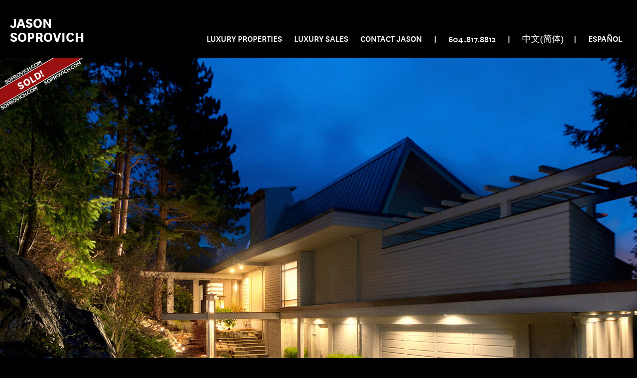

--- FILE ---
content_type: text/html; charset=UTF-8
request_url: https://www.soprovich.com/listings/6008-eagleridge-drive/
body_size: 9807
content:
<!DOCTYPE html>
<html xml:lang="en" lang="en">
<head>
<meta charset="utf-8">
<!--
   __  __    ____   ___  ____  ____   _____     _____ ____ _   _   ____ ___  __  __
 / /__\ \  / ___| / _ \|  _ \|  _ \ / _ \ \   / /_ _/ ___| | | | / ___/ _ \|  \/  |
| |/ __| | \___ \| | | | |_) | |_) | | | \ \ / / | | |   | |_| || |  | | | | |\/| |
| | (__| |  ___) | |_| |  __/|  _ <| |_| |\ V /  | | |___|  _  || |__| |_| | |  | |
| |\___| | |____/ \___/|_|   |_| \_\\___/  \_/  |___\____|_| |_(_)____\___/|_|  |_|
\_\  /_/

Hey there and thanks for looking :) Please note:

(1) The content of this site is (c) SOPROVICH.COM
(2) The coding of this site is (c) 12H.CA

All content and code is protected under copyright law.

Created by 12h.ca

-->
<meta http-equiv="X-UA-Compatible" content="IE=edge">
<meta name="viewport" content="width=device-width, initial-scale=1">
<meta name="Author" content="12h.ca">
<link rel="icon" href="/favicon.ico">
<script async src="https://www.googletagmanager.com/gtag/js?id=G-SXEVJSYQT1"></script>
<script>
  window.dataLayer = window.dataLayer || [];
  function gtag(){dataLayer.push(arguments);}
  gtag('js', new Date());

  gtag('config', 'G-SXEVJSYQT1');
</script>
<link href="/s-1738280069/newstyles.css" rel="stylesheet" /><style>﻿html{background-color:#000}*,*:before,*:after{-webkit-box-sizing:border-box;-moz-box-sizing:border-box;box-sizing:border-box}*{font-family:luxury, Arial, sans-serif}*:lang(zh-CN){font-family:"Microsoft yahei","微软雅黑","Tahoma","Verdana","Arial","sans-serif";letter-spacing:0 !important}body{margin:0;padding:0 0 10px 0;background-color:#000;color:#fff;font-size:16px}a{color:#fff;text-decoration:none}img{margin:0;border:0;padding:0}h1,h2,h3,h4{font-weight:normal;text-transform:uppercase}@font-face{font-family:'luxury';src:url("/s/f/luxury-medium-webfont.eot");src:url("/s/f/luxury-medium-webfont.eot?#iefix") format("embedded-opentype"),url("/s/f/luxury-medium-webfont.woff") format("woff"),url("/s/f/luxury-medium-webfont.ttf") format("truetype"),url("/s/f/luxury-medium-webfont.svg#luxurymedium") format("svg");font-weight:bold;font-style:normal}@font-face{font-family:'luxury';src:url("/s/f/luxury-book-webfont.eot");src:url("/s/f/luxury-book-webfont.eot?#iefix") format("embedded-opentype"),url("/s/f/luxury-book-webfont.woff") format("woff"),url("/s/f/luxury-book-webfont.ttf") format("truetype"),url("/s/f/luxury-book-webfont.svg#luxurybook") format("svg");font-weight:normal;font-style:normal}@font-face{font-family:'lux';src:url("/s/f/lux-book.eot");src:url("/s/f/lux-book.eot?#iefix") format("embedded-opentype"),url("/s/f/lux-book.woff2") format("woff2"),url("/s/f/lux-book.woff") format("woff"),url("/s/f/lux-book.ttf") format("truetype"),url("/s/f/lux-book.svg#luxbook") format("svg");font-weight:normal;font-style:normal}.autotrans-msg{text-align:center;font-weight:bold;background-color:#333;display:block;margin:0 20px 20px 20px;padding:10px;border:6px solid #222;border-radius:4px}.autotrans-msg:lang(zh-CN){font-weight:normal;font-size:20px}#jason-area-map{width:100%;height:364px;position:relative;top:-20px}@media (max-width: 767px){#jason-area-map{display:none}}#jason-area-map *{color:#000000}a.xold{text-decoration:none}a.xold img{float:left;display:block;width:160px;margin-right:10px}#jason-area-map a.xold em{font-style:normal;color:red;font-weight:bold}#jason-area-pam-inner{z-index:1010;position:absolute;top:375px;right:0;background-color:black;padding:3px;border-top-left-radius:12px}.pano{min-width:320px;text-transform:uppercase}body.jd-ie8 .pano{min-width:900px}.pano a,.pano a:link,.pano a:visited,.pano a:active,.pano a:hover{display:block;color:#ffffff;text-decoration:none;overflow:hidden;margin-bottom:5px}.pano a{margin-top:-2px;clear:both}.pano a:hover{text-shadow:0 0 4px #fff}.pano a b{width:100%;display:block;font-size:16px;line-height:18px;margin:0 0 0 1%;position:relative;top:-15px;font-weight:normal;text-align:center}@media (min-width: 480px){.pano a b{letter-spacing:-1px;position:static;top:0;text-align:left;font-size:15px;line-height:21px;overflow:hidden;text-overflow:ellipsis;white-space:nowrap}.pano a b:lang(zh-CN){letter-spacing:0}}@media (min-width: 768px){.pano a b{font-size:18px;font-weight:normal}}@media (min-width: 992px){.pano a b{width:79%;text-align:left;font-size:23px;letter-spacing:-1.5px;line-height:28px}.pano a b>span{display:none}}.pano a b:after{background-image:url(/i/flag-flat-gray-v3.png);background-repeat:no-repeat;width:168px;height:106px;position:absolute;content:'';display:block;padding:0;margin-left:-1%;visibility:hidden}@media (min-width: 480px){.pano a b:after{visibility:visible}}body.jd-ie8 .pano a b{font-weight:normal;font-size:20px;position:static;top:0}.pano a strong{display:block;line-height:20px;font-weight:normal;overflow:hidden;text-overflow:ellipsis;white-space:nowrap;position:relative;top:-20px;z-index:30;margin:0;padding:0 1% 0 1%;width:100%;background-color:#000;background-color:rgba(0,0,0,0.5);height:20px;text-align:center;font-size:13px}@media (min-width: 768px){.pano a strong{letter-spacing:-1px;font-size:14px;text-align:left;width:66%;float:left;height:27px;top:-27px;line-height:27px}.pano a strong:lang(zh-CN){letter-spacing:0}}@media (min-width: 992px){.pano a strong{width:66%;font-size:16px}}.pano a img.big{display:block;width:100%}.pano a:hover img.big{box-shadow:0 0 16px 0px #555;-webkit-transition:all 0.25s ease;-o-transition:all 0.25s ease;-moz-transition:all 0.25s ease;-ms-transition:all 0.25s ease;-kthtml-transition:all 0.25s ease;transition:all 0.25s ease}.pano a em{vertical-align:middle;text-align:right;display:none;float:left;letter-spacing:-1px;font-size:14px;line-height:27px;height:27px;font-weight:normal;overflow:hidden;text-overflow:ellipsis;white-space:nowrap;position:relative;top:-27px;z-index:30;width:34%;font-style:normal;padding-right:1%;background-color:#000;background-color:rgba(0,0,0,0.5)}.pano a em>span{display:none}@media (min-width: 768px){.pano a em{display:block}}@media (min-width: 992px){.pano a em{font-size:16px}.pano a em>span{display:inline}}.pano a em.videod{padding-right:40px;background-image:url(/i-2/detail-video.png);background-repeat:no-repeat;background-position:center right}.pano a>span{display:none}@media (min-width: 992px){.pano a>span{display:inline-block;float:right;font-size:24px;line-height:28px;width:19%;text-align:right;overflow:hidden;text-overflow:ellipsis;margin-right:1%}}.pano a i{font-style:normal}.pano a i:before{content:""}@media (min-width: 480px){.pano a i:before{content:', '}}.pano a>i{font-size:11px;opacity:0.7;text-align:center;display:block;position:relative;top:-15px}.pano a u{display:block;visibility:hidden;z-index:50;position:absolute;width:140px;height:32px;text-align:center;letter-spacing:-1px;font-size:15px;font-weight:bold;text-decoration:none;overflow:hidden;text-overflow:ellipsis;white-space:nowrap;-moz-transform:matrix(0.866, -0.5, 0.5, 0.866, -9, 28);-webkit-transform:matrix(0.866, -0.5, 0.5, 0.866, -9, 28);-o-transform:matrix(0.866, -0.5, 0.5, 0.866, -9, 28);-ms-transform:matrix(0.866, -0.5, 0.5, 0.866, -9, 28);transform:matrix(0.866, -0.5, 0.5, 0.866, -9, 28);line-height:32px}@media (min-width: 480px){.pano a u{visibility:visible;font-size:15px}}@media (min-width: 992px){.pano a u{font-size:17px}}.pano a.small{font-size:15px}.pano a.tiny{font-size:12px}#super2 a{color:#ffffff;text-decoration:none;display:block;float:left;margin:0 0 10px 0;width:100%}@media (min-width: 480px){#super2 a{padding:0 5px 0 5px;width:50%}}@media (min-width: 750px){#super2 a{width:33.333%}}@media (min-width: 992px){#super2 a{width:25%}}@media (min-width: 1275px){#super2 a{width:20%}}@media (min-width: 1600px){#super2 a{width:16.665%}}@media (min-width: 1900px){#super2 a{width:14.285%}}@media (min-width: 2100px){#super2 a{width:12.5%}}@media (min-width: 2400px){#super2 a{width:11.111%}}@media (min-width: 2700px){#super2 a{width:10%}}#super2 a *{display:block;white-space:nowrap;overflow:hidden;text-overflow:ellipsis;font-weight:normal}#super2 a b{font-size:15px;letter-spacing:-1px;text-transform:uppercase}#super2 a b:after{background-image:url(/i/flag-flat-red-v3.png);background-repeat:no-repeat;width:168px;height:106px;position:absolute;content:'';display:block;padding:0}#super2 a img{width:100%}#super2 a strong{font-size:14px}#super2 a .q{width:66%;float:left;font-size:14px;line-height:15px;letter-spacing:-1px}#super2 a .r{width:34%;float:right;text-align:right;font-size:14px;letter-spacing:-1px}#super2 a .n{clear:both;font-size:12px;position:relative;top:-3px}#super2 a u{z-index:50;position:absolute;width:140px;height:32px;text-align:center;letter-spacing:-1px;font-size:23px;font-weight:bold;text-decoration:none;text-transform:uppercase;-moz-transform:matrix(0.866, -0.5, 0.5, 0.866, -9, 28);-webkit-transform:matrix(0.866, -0.5, 0.5, 0.866, -9, 28);-o-transform:matrix(0.866, -0.5, 0.5, 0.866, -9, 28);-ms-transform:matrix(0.866, -0.5, 0.5, 0.866, -9, 28);transform:matrix(0.866, -0.5, 0.5, 0.866, -9, 28);line-height:32px}body.jd-ie8 #super2 a{width:33%;border:2px solid #000}body.jd-ie8 #super2 a u{font-weight:normal;font-size:20px;line-height:30px;width:120px;height:30px;padding:0;margin:5px 0 0 5px;background-image:none;background-color:#980000}#foot{clear:both;margin:10px}#foot ul{list-style:none;padding:0;text-align:justify;-ms-text-justify:distribute-all-lines;text-justify:distribute-all-lines}#foot ul li{vertical-align:top;text-align:center;text-transform:uppercase;font-size:18px;padding:0;margin:5px 0 5px 0}@media (min-width: 800px){#foot ul li{margin:0;display:inline-block;font-size:10px}}body.jd-ie8 #foot ul li{display:inline-block;font-size:10px;padding:0 5px}#foot ul li a:hover{text-shadow:0 0 4px #fff;text-decoration:none}#foot ul .stretch,#foot ul .stretch2,#foot ul .stretch3{width:100%;display:inline-block;font-size:0.1px;line-height:0.1px}#foot .addy{font-size:10px;font-weight:bold;text-transform:uppercase;letter-spacing:1px;margin-bottom:20px}#foot *{text-align:center}@media (min-width: 800px){#foot *{text-align:left}}body.jd-ie8 #foot *{text-align:left}@media (min-width: 800px){#foot .royal-lepage{float:right}}body.jd-ie8 #foot .royal-lepage{float:right}#foot .currency-notice{margin:0 0 20px 0;font-size:12px}#foot .prudential,#foot .prudential span{color:#cccccc;font-size:9px;line-height:13px}#foot .twelve-h{font-size:14px;margin:20px 0 20px 0}#foot .twelve-h a{text-decoration:underline}@media (min-width: 910px){#menu.absolut{position:absolute;z-index:100;width:100%}}#menu ul{padding:0;list-style:none;text-align:justify;-ms-text-justify:distribute-all-lines;text-justify:distribute-all-lines;min-width:320px;margin-left:0;margin-top:20px;margin-bottom:0px !important;line-height:1.25em;font-weight:bold;text-transform:uppercase;font-size:13px}#menu ul :lang(zh-CN){font-weight:normal}#menu ul>li{display:inline-block;padding:0 5px 10px 5px;margin:0;text-align:center;line-height:1.25em;vertical-align:middle;letter-spacing:-1px;white-space:nowrap}#menu ul>li b{display:none;font-size:1.2em}#menu ul>li a:hover{text-decoration:none;text-shadow:0 0 6px #fff}#menu ul>li.stretch0,#menu ul>li.stretch1,#menu ul>li.stretch2{width:100%;display:inline-block;font-size:0;line-height:0}#menu ul>li.stretch2{padding:0}#menu ul>li.heidi{display:none}#menu ul>li.stretch1{display:none}#menu ul>li.logo{width:100%}#menu ul>li.logo img{width:100%;max-width:400px}@media (min-width: 910px){#menu ul>li.logo img{display:block;max-width:100%}}@media (min-width: 420px){#menu ul{font-size:14px}}@media (min-width: 480px){#menu ul{padding:0 5% 0 5%}#menu ul>li.logo{width:100%}#menu ul>li.logo img{width:400px}#menu ul>li b{display:block}#menu ul>li span br{display:none}}@media (min-width: 520px){#menu ul{font-size:15.5px}}#menu ul:after{content:'';display:block;clear:both}#menu.jd-open ul>li.stretch1{display:inline-block}#menu.jd-open ul>li.heidi{display:inline-block}#menu.jd-open ul>li.shawn{display:none}@media (min-width: 700px){#menu ul,#menu.jd-open ul{padding:0;font-size:14px}#menu ul>li.stretch1,#menu.jd-open ul>li.stretch1{display:none}#menu ul>li.heidi,#menu.jd-open ul>li.heidi{display:inline-block}#menu ul>li.shawn,#menu.jd-open ul>li.shawn{display:none}}@media (min-width: 910px){#menu ul,#menu.jd-open ul{margin-top:5px}#menu ul>li.logo,#menu ul>li.logo img,#menu.jd-open ul>li.logo,#menu.jd-open ul>li.logo img{width:250px}#menu ul>li.stretch0,#menu.jd-open ul>li.stretch0{display:none}#menu ul>li.stretch1,#menu.jd-open ul>li.stretch1{display:none}}@media (min-width: 1050px){#menu ul,#menu.jd-open ul{font-size:15px}#menu ul>li.logo,#menu ul>li.logo img,#menu.jd-open ul>li.logo,#menu.jd-open ul>li.logo img{width:325px}}@media (min-width: 1200px){#menu ul,#menu.jd-open ul{font-size:17px}#menu ul>li.logo,#menu ul>li.logo img,#menu.jd-open ul>li.logo,#menu.jd-open ul>li.logo img{width:375px}}@media (min-width: 1400px){#menu ul,#menu.jd-open ul{font-size:19px}#menu ul>li.logo,#menu ul>li.logo img,#menu.jd-open ul>li.logo,#menu.jd-open ul>li.logo img{width:390px}}body.jd-ie8 #menu ul{min-width:856px;margin-top:5px}body.jd-ie8 #menu ul>li.heidi{display:inline-block}body.jd-ie8 #menu ul>li.shawn{display:none}body.jd-ie8 #menu ul>li.stretch0{display:none}body.jd-ie8 #menu ul>li.stretch1{display:none}body.jd-ie8 #menu ul>li.logo{width:auto}body.jd-ie8 #menu ul>li.logo img{width:250px}.cover{width:100%;margin:0 auto 0 auto}@media (min-width: 1021px){.cover{width:1021px}}.cover>div{max-width:1021px;min-width:320px;width:100%;position:absolute}body.jd-ie8 .cover>div{width:1021px}.cover .mobile{position:relative;text-align:center;text-transform:uppercase}@media (min-width: 480px){.cover .mobile{display:none}}.cover .mobile a{display:inline-block;padding:8px 20px 8px 20px;margin:0 3%;width:138px;font-weight:bold;line-height:1.1em;text-shadow:0 0 4px #fff}.cover .mobile a img{display:inline-block;margin-bottom:5px}.cover .mobile a:hover{text-shadow:0 0 6px #fff;text-decoration:none}body.jd-ie8 .cover .mobile{display:none}.cover .meditate{font-size:14px;position:relative;text-align:justify;padding:10px 20px 20px 20px}@media (min-width: 800px){.cover .meditate{display:none}}body.jd-ie8 .cover .meditate{display:none}.cover #foot{position:relative}.cover .completion{position:relative}.cover .photo{overflow:hidden}.cover .photo img.house{display:block;min-width:340px;width:100%;max-width:1021px}.cover .photo img.abby{position:absolute}.cover p>span{display:block;text-align:center}.cover p>span>img{display:inline-block;margin-top:10px;position:relative;top:20px}.cover .intro p{visibility:hidden}@media (min-width: 800px){.cover .intro p{visibility:visible;margin:35% 15% 0 56%;font-size:12.5px;line-height:14px}}@media (min-width: 900px){.cover .intro p{margin:36% 15% 0 56%;font-size:13px;line-height:16px}}@media (min-width: 1021px){.cover .intro p{margin:377px 142px 0 571px;font-size:14px;line-height:17px}}body.jd-ie8 .cover .intro p{visibility:visible;margin:370px 140px 0 571px;font-size:15px;line-height:17px}.cover .globe{display:none;letter-spacing:-0.5px}@media (min-width: 700px){.cover .globe{display:block}}.cover .globe:lang(zh-cn){font-size:12px}.cover .holder{width:115px;float:right;text-align:center}.cover .butler{display:inline-block;margin-top:12px;padding:0 4px 0 4px;text-transform:uppercase;font-size:14px;line-height:16px;font-weight:bold;text-shadow:0 0 3px #000;opacity:0.9}.cover .butler img{display:inline-block;margin-bottom:4px}@media (min-width: 900px){.cover .butler{margin-top:20px}}.cover a.butler:hover{text-shadow:0 0 6px #fff;text-decoration:none;opacity:1.0}.cover .languages{display:none;text-transform:uppercase;font-size:9px}body.jd-ie8 .cover .languages{display:block}@media (min-width: 600px){.cover .languages{display:block}}.cover .languages a{display:block;width:83%;margin:3px auto 5px auto;text-decoration:none;font-size:14.5px;line-height:20px;font-weight:bold;text-align:left;padding:4px 0 3px 5px;background-color:#384a5c}.cover .languages a:hover{text-shadow:0 0 4px #fff;background-color:#697d8e}.cover .logo{text-align:center;margin-top:9px;z-index:10}.cover .logo img{display:inline-block;margin:0 auto 0 auto;width:270px}@media (min-width: 320px){.cover .logo{margin-top:3%}}@media (min-width: 400px){.cover .logo img{width:68%}}@media (min-width: 480px){.cover .logo{margin-top:3%;margin-left:-10%}}@media (min-width: 600px){.cover .logo{margin-left:-7%}}@media (min-width: 700px){.cover .logo{margin-left:-6%}}@media (min-width: 800px){.cover .logo{margin-left:-5%}}@media (min-width: 900px){.cover .logo{margin-left:0}}@media (min-width: 1021px){.cover .logo{margin-top:30px}}body.jd-ie8 .cover .logo{margin-top:30px}body.jd-ie8 .cover .logo img{width:68%}.cover .links{z-index:20;visibility:hidden}@media (min-width: 480px){.cover .links{padding:3% 0 0 0;visibility:visible;background-image:url("/i-3/cover-trans.png");background-repeat:no-repeat;background-position:right center}}@media (min-width: 500px){.cover .links{padding:7% 0 0 0}}@media (min-width: 550px){.cover .links{padding:9% 0 0 0}}@media (min-width: 600px){.cover .links{padding:2% 0 0 0;background-position:right bottom}}@media (min-width: 700px){.cover .links{padding:5% 0 4% 0}}@media (min-width: 800px){.cover .links{padding:1% 0 7% 0}}@media (min-width: 900px){.cover .links{padding:2% 0 5% 0}}@media (min-width: 1021px){.cover .links{padding:83px 0 50px 0}}body.jd-ie8 .cover .links{visibility:visible;padding:143px 0 50px 0;background-image:url("/i-3/cover-trans.png");background-repeat:no-repeat;background-position:right center}@media (min-width: 480px){.cover .at-home{display:none}}@media (min-width: 800px){.cover .at-home{display:block}}#shim{display:none;background-color:#000;width:100%;z-index:90;position:absolute;top:0;opacity:0.5}@media (min-width: 910px){#shim{display:block;height:46px}}@media (min-width: 1050px){#shim{height:59px}}@media (min-width: 1200px){#shim{height:65px}}@media (min-width: 1400px){#shim{height:68px}}@media (min-width: 1600px){#shim{height:68px}}@media (min-width: 1800px){#shim{height:68px}}#cred{width:100%;display:block}#cred img{width:100%;display:block}body.jd-ie8 #cred u,body.jd-ie8 #cred i{display:none}#cred i,#cred i.sold{background:url(/i/flag-flat-gray-v3.png) no-repeat;width:168px;height:106px;position:absolute;display:block;padding:0;visibility:hidden}@media (min-width: 480px){#cred i,#cred i.sold{visibility:visible}}@media (min-width: 910px){#cred i,#cred i.sold{top:46px}}@media (min-width: 1050px){#cred i,#cred i.sold{top:59px}}@media (min-width: 1200px){#cred i,#cred i.sold{top:65px}}@media (min-width: 1400px){#cred i,#cred i.sold{top:68px}}#cred i.sold{background:url(/i/flag-flat-red-v3.png) no-repeat}#cred u{z-index:50;position:absolute;width:140px;height:32px;text-align:center;letter-spacing:-1px;visibility:hidden;font-size:15px;font-weight:bold;text-decoration:none;text-transform:uppercase;display:block;-moz-transform:matrix(0.866, -0.5, 0.5, 0.866, -9, 28);-webkit-transform:matrix(0.866, -0.5, 0.5, 0.866, -9, 28);-o-transform:matrix(0.866, -0.5, 0.5, 0.866, -9, 28);-ms-transform:matrix(0.866, -0.5, 0.5, 0.866, -9, 28);transform:matrix(0.866, -0.5, 0.5, 0.866, -9, 28);line-height:32px}#cred u:lang(zh-CN){font-weight:normal}@media (min-width: 480px){#cred u{visibility:visible;font-size:15px}}@media (min-width: 992px){#cred u{font-size:18px}}@media (min-width: 910px){#cred u{top:46px}}@media (min-width: 1050px){#cred u{top:59px}}@media (min-width: 1200px){#cred u{top:65px}}@media (min-width: 1400px){#cred u{top:68px}}#cred u.small{font-size:15px}#cred u.tiny{font-size:12px}#cred.sold u{font-size:23px}#cred.sold u:lang(zh-CN){font-size:21px}#cred span{display:block;line-height:27px;font-size:13px;text-transform:uppercase;height:28px;position:relative;top:-28px;background-color:#000;background-color:rgba(0,0,0,0.6)}@media (min-width: 480px){#cred span{font-size:14px}}@media (min-width: 1200px){#cred span{font-size:16px}}#cred span a,#cred span b{font-weight:normal;display:inline-block;overflow:hidden;text-overflow:ellipsis;white-space:nowrap}#cred span b{text-align:center;padding:0 1% 0 1%;width:100%}@media (min-width: 910px){#cred span b{text-align:left;border-right:320px solid transparent}}@media (min-width: 1200px){#cred span b{border-right:350px solid transparent}}#cred span a{padding:0 1% 0 0;display:none;position:absolute;right:0;text-decoration:underline}@media (min-width: 910px){#cred span a{display:inline-block}}#cred span em{font-style:normal;display:none}@media (min-width: 480px){#cred span em{display:inline}}.data{position:relative;top:-10px}.data h1{margin-top:0;font-size:16px;font-weight:normal;text-align:center}.data h1 span{color:#aa0000}@media (min-width: 480px){.data h1{margin-top:10px;font-size:20px}}@media (min-width: 992px){.data h1{margin-top:10px;font-size:24px}}.data h2,.data h3{font-size:14px;text-align:center;font-weight:normal}@media (min-width: 480px){.data h2,.data h3{display:none}}.data h2{margin-top:0;font-size:11px;opacity:0.7}.property-btns{width:100%;padding:0;min-width:320px}.property-btns td{text-align:center;vertical-align:top;padding:10px 2px 0 2px;font-size:12px;line-height:16px}@media (min-width: 480px){.property-btns td{font-size:15px}}.property-btns td.num4{width:25%}.property-btns td.num3{width:33.33333%}.property-btns td.num2{width:50%}.property-btns td.num1{width:100%}.property-btns td a{text-transform:uppercase;text-decoration:none;text-align:center;letter-spacing:-0.8px;font-weight:bold}.property-btns td a:lang(zh-CN){letter-spacing:0;font-weight:normal}.property-btns td a img{opacity:0.9;display:inline-block;margin-bottom:4px}.property-btns td a img.a{margin-top:-1.6px;width:56px}@media (min-width: 480px){.property-btns td a img.a{margin-top:-2px;width:70px}}.property-btns td a img.b{width:52.8px}@media (min-width: 480px){.property-btns td a img.b{width:66px}}.property-btns td a img.c{margin-top:-5.6px;width:68px}@media (min-width: 480px){.property-btns td a img.c{margin-top:-7px;width:85px}}.property-btns td a:hover{text-shadow:0 1px 5px #fff}.property-btns td a:hover img{opacity:1.0}.detailsTable{margin:0 0 10px 0;padding:0;width:100%}@media (min-width: 480px){.detailsTable{width:78%;margin:0 auto 10px auto}}@media (min-width: 992px){.detailsTable{width:100%;margin:0 0 10px 0}}.no-mobile{display:none}@media (min-width: 480px){.no-mobile{display:block}}.detailsTable td{vertical-align:top;margin:0;font-size:12px;line-height:22px;text-align:left;width:200px;text-align:right}.detailsTable td.l{text-transform:none;font-size:12px;text-align:right;padding:0 6px 0 0;width:115px;text-align:left}.mappad{margin:20px 0 20px 0;background-color:white;padding:10px;border-radius:5px}#housemap{height:500px}#scrollb{display:none}@media (min-width: 992px){#scrollb{display:block;font-size:14px;margin-bottom:30px;color:white;text-align:right;text-decoration:underline}}#desafinado{line-height:18px;font-size:14px;margin-bottom:20px;margin-top:20px;text-align:justify}@media (min-width: 480px){#desafinado{line-height:22px;font-size:16px}}.never-mobile{display:none}@media (min-width: 480px){.never-mobile{display:block}}#inquireInline{display:none;z-index:2000}.marketing-preload{position:relative;top:-5px}.marketing-preload img{position:absolute;display:block;visibility:hidden;width:95%}.two-video{width:320px}@media (min-width: 510px){.two-video{width:450px}}img.marketing-hide{visibility:hidden;width:100%}.marketing-page h1{font-size:36px;text-align:center}.marketing-page{min-width:320px}a.promo-video span{display:block;text-transform:uppercase;background-color:#000;background-color:rgba(0,0,0,0.6);position:relative;top:-24px;line-height:23px;height:25px;text-shadow:0 0 2px #fff;font-size:13px}@media (min-width: 480px){a.promo-video span{font-size:11px}}@media (min-width: 992px){a.promo-video span{font-size:15px}}a.promo-video:hover{text-decoration:none}.video-embed{padding-top:20px;display:none}.message-sent-box{display:none;z-index:2000;margin:5%;padding:20px;position:fixed;top:0;right:0;left:0;height:90%;background-color:#009600}img.pull-right-or-hide{display:none}@media (min-width: 480px){img.pull-right-or-hide{display:block;max-width:31%;margin-left:2%;float:right}}@media (min-width: 992px){img.pull-right-or-hide{display:none}}img.hide-dank{max-width:100%;display:inline-block;text-align:center}@media (min-width: 480px){img.hide-dank{display:none}}@media (min-width: 992px){img.hide-dank{display:inline-block}}.jd-inquiry-name{text-align:center;font-size:1.1em}.jd-inquiry-phone{text-align:center;font-size:1.7em}.jd-hidden-first{display:none}#jd-submit .jd-form-spinner{display:none}#jd-submit label{display:block;text-align:left}#jd-submit.fade-in{display:none}.contact-page{min-width:320px;text-align:center}@media (min-width: 992px){.contact-page{text-align:left}}.contact-page .email{font-size:1.25em}.contact-page .phone{display:inline-block;margin-top:10px;font-size:2.15em;letter-spacing:1px}a.btn-jason-contact{display:inline-block;background-color:#333;border:3px solid #222;text-decoration:none;padding:10px;border-radius:10px;font-weight:bold;text-transform:uppercase;text-align:center;font-size:15px;letter-spacing:-1px;background-image:-ms-linear-gradient(top, #414141 0%, #1E1D1E 100%);background-image:-moz-linear-gradient(top, #414141 0%, #1E1D1E 100%);background-image:-o-linear-gradient(top, #414141 0%, #1E1D1E 100%);background-image:-webkit-gradient(linear, left top, left bottom, color-stop(0, #414141), color-stop(1, #1E1D1E));background-image:-webkit-linear-gradient(top, #414141 0%, #1E1D1E 100%);background-image:linear-gradient(to bottom, #414141 0%, #1E1D1E 100%)}a.btn-jason-contact:hover{text-shadow:0 0px 5px #fff}.gallery{margin-top:20px;min-width:320px}.gallery img{margin-top:-10px;display:block;width:100%}.gallery i{display:block;font-style:normal;width:100%;padding:0 1% 0 1%;position:relative;background-color:black;background-color:rgba(0,0,0,0.5);border-right:140px solid transparent;white-space:nowrap;overflow:hidden;text-overflow:ellipsis;top:-18px;height:18px;line-height:18px;font-size:10px}@media (min-width: 480px){.gallery i{background-color:rgba(0,0,0,0.6);top:-24px;height:24px;line-height:24px;font-size:14px}}.gallery span{display:block;position:absolute;right:0;margin-top:-36px;line-height:18px;font-size:0.65em;padding-right:1%;text-align:right;text-shadow:0 0 4px #ddd}@media (min-width: 480px){.gallery span{margin-top:-48px;line-height:24px;font-size:0.9em}}.gallery span a{display:none;font-weight:normal;text-shadow:none;text-decoration:underline;font-size:0.9em;margin-left:10px}@media (min-width: 769px){.gallery span a{display:inline-block}}.gallery .grizzly a{line-height:12px;position:relative;top:-2px;display:inline-block;margin-left:10px}.gallery>b{display:block;margin-bottom:4px;font-weight:normal;font-size:12px;overflow:hidden;text-overflow:ellipsis;white-space:nowrap;text-align:center;padding:0 1% 0 1%;width:100%}@media (min-width: 480px){.gallery>b{display:none}}body.jd-ie8 .gallery>b{display:none}.gallery em{font-style:normal;display:none}@media (min-width: 480px){.gallery em{display:inline}}</style>
<link rel="alternate" href="/listings/6008-eagleridge-drive/" hreflang="en">
<link rel="alternate" href="/zh-CN/listings/6008-eagleridge-drive/" hreflang="zh-CN">
<link rel="alternate" href="/es/listings/6008-eagleridge-drive/" hreflang="es">
<title>6008 Eagleridge Drive - West Vancouver Homes and Real Estate - BC, Canada</title>
<script type="text/javascript">SOPROVICH_LISTING_INFO = [1999,1328,49.3590974,-123.2755261];</script>
</head>
<body>
<div id="menu" class="absolut">
<div class="header-logo"><a href="/" style="text-decoration:none;">Jason <br>Soprovich</a></div>
<header>
<nav>
<ul class="desktop">
<li><a href="/listings/">Luxury<br /> Properties</a></li>
<li><a href="/sales/">Luxury<br /> Sales</a></li>
<li><a href="/contact/" title="Contact Jason Soprovich">Contact Jason</a></li>
<li class="separator">|</li>
<li class="rphone">604.817.8812</li>
<li class="separator">|</li>
<li class=" mmnil-bk">
<div class="languages">
<a href="/zh-CN/listings/6008-eagleridge-drive/" lang="zh-CN">中文(简体)</a><span class="separatorlang">|</span> <a href="/es/listings/6008-eagleridge-drive/" lang="es">Español</a>            </div>
</li>
</ul>
<ul class="mobile">
<div style="width:100%;margin-bottom:10px;">
<li class="box"><a href="/listings/">Luxury<br /> Properties</a></li>
<li class="box"><a href="/sales/">Luxury<br /> Sales</a></li>
</div>	
<li><a href="#">604.817.8812</a></li>
<li class="separator">|</li>
<li class=" mmnil-bk">
<div class="languages">
<a href="/zh-CN/listings/6008-eagleridge-drive/" lang="zh-CN">中文(简体)</a><span class="separatorlang">|</span> <a href="/es/listings/6008-eagleridge-drive/" lang="es">Español</a>            
</li>
</div>
</ul>
</nav>
</header>
</div>
<div id="shim"></div>
<div id="cred" class="sold">
<i class="sold"></i><u>SOLD!</u>
<img src="/i-f2f40f44/real-estate/2012_55484.luxury-lg.default.jpg" alt="Spectacular Architectural View Residence!" />
<span>
<a href="#title" id="scrolla">Scroll Down for Details ▼</a>
<b lang="en">$2,798,000 - 6008 EAGLERIDGE DRIVE<em>, EAGLERIDGE, WEST VANCOUVER, BC</em></b>
</span>
</div>
<div class="data">
<a name="title"></a>
<h1> <span>SOLD!</span> Spectacular Architectural View Residence!</h1>
<h2>EAGLERIDGE, WEST VANCOUVER, BC</h2>
</div>
<div class="container">
<div class="row">
<div id="listing-text-up0">
<div class="col-sm-12 col-md-6 hidden-xs">
<table class="detailsTable">
<tr>
<td class="l">Bedrooms:</td>
<td>3</td>
</tr>
<tr>
<td class="l">Bathrooms:</td>
<td>4</td>
</tr>
<tr>
<td class="l">Lot Size:</td>
<td>154' x 102' IRR</td>
</tr>
<tr>
<td class="l">Floor Area:</td>
<td>4,775 sq. ft.</td>
</tr>
</table>
</div>
</div>
<div class="col-sm-12 col-md-6" id="listing-text-up2">
<table class="property-btns">
<tr>
<td class="num1"><a href="/contact.html" id="inquire-property"><img class="a" src="/i/contact_icon.png" /><br />Contact Jason</a></td>                </tr>
</table>
</div>
</div>
<div class="modal fade" id="myModal" tabindex="-1" role="dialog" aria-labelledby="myModalLabel" aria-hidden="true">
<div class="modal-dialog">
<div class="modal-content">
<form class="form-inquire" role="form" id="jd-submit" action="/contact/error/" method="POST">
<div class="modal-header">
<button type="button" class="close" data-dismiss="modal" aria-label="Close"><span aria-hidden="true">&times;</span></button>
<h4 class="modal-title" id="myModalLabel">INQUIRE ABOUT THIS PROPERTY</h4>
</div>
<div class="modal-body">
<div class="form-group">
<label for="input-contact_name">Your Name:</label>
<input name="contact_name" type="text" class="form-control" id="input-contact_name" placeholder="Full Name" >
</div>
<div class="form-group">
<label for="input-contact_email">Your Email:</label>
<input name="contact_email" type="email" class="form-control" id="input-contact_email" placeholder="Email">
</div>
<div class="form-group">
<label for="input-comment">Message:</label>
<textarea name="comment" class="form-control" rows="3" id="input-comment"></textarea>
</div>
<div class="jd-inquiry-name">
JASON SOPROVICH<br />
</div>
<div class="jd-inquiry-phone">
<a href="tel:604.817.8812">604.817.8812</a>
</div>
</div>
<div class="modal-footer">
<button type="button" class="btn btn-default" data-dismiss="modal">Close</button>
<button type="submit" class="btn btn-primary" id="jd-final-submit">Submit &raquo;</button>
<img class="jd-form-spinner" src="/i/form-spin.gif" alt="..." />
</div>
<input type="hidden" name="extension" value="215095" />
<input type="hidden" name="property" value="2012" />                </form>
</div>
</div>
</div>
<div class="video-embed">
</div>
<div id="listing-text-up1">
<div class="row hidden-xs">
<div class="col-md-6">
<div id="desafinado">A spectacular custom residence completely remodeled by famed architect, Brian Hemingway!  Situated on a gorgeous bluff setting, this magnificent home offers panoramic ocean, island and coastline views and is beautifully appointed with the finest of custom millwork and detail throughout.  Exquisitely finished, this home sits on a private 1/3 acre peninsula with level entry boasting total privacy, lush landscaping and rare sunfilled rock outcropping.  Offering approx 4,775 sq. ft. on 3 levels, this sensational home features large entertainment areas with walls of glass opening out to a fabulous outdoor terrace overlooking the jaw-dropping views beyond, vaulted ceilings and roaring signature fireplaces, a new custom gourmet kitchen with breakfast bar, brilliant dining room and intimate family room, 3 bedrooms including a wonderful master suite with spa-like ensuite and separate guest accommodation with kitchenette, a custom home theatre with surround-sound system and a sparkling indoor pool with bubbling hot tub.  Many architectural enhancements include edge-grain fir wood, natural stones, earthtone colour schemes creating a warm and casual ambience for any sophisticated buyer.  Only minutes to Caulfeild shopping centre, Park Royal shopping centre, hiking trails and golf courses, this fantastic home is absolutely stunning and must not be missed!</div>
</div>
<div class="col-md-6 never-mobile">
<div class="mappad"><div id="housemap"></div></div>
<a href="#photos" id="scrollb">See Photos Below ▼ </a>
</div>
</div>
</div>
</div>
<div id="listing-text-down2">
</div>
<div class="gallery">
<a name="photos"><img src="/i-11e516a4/real-estate/2012_55523.waterfront-lg.default.jpg" alt="Living Area with Vaulted Ceilings" class="size16machine" /></a> <i>Living Area with Vaulted Ceilings</i>
<img src="/i-d6541367/real-estate/2012_55495.waterfront-lg.default.jpg" alt="Sensational Oceanviews" class="size16machine" /> <i>Sensational Oceanviews</i>
<img src="/i-0db81153/real-estate/2012_55487.waterfront-lg.default.jpg" alt="An Open Living Room" class="size16machine" /> <i>An Open Living Room</i>
<img src="/i-c8df1748/real-estate/2012_55485.waterfront-lg.default.jpg" alt="Front Entry, Beatifully Landscaped" class="size16machine" /> <i>Front Entry, Beatifully Landscaped</i>
<img src="/i-deae14ab/real-estate/2012_55488.waterfront-lg.default.jpg" alt="Architecturally Appointed" class="size16machine" /> <i>Architecturally Appointed</i>
<img src="/i-82e80fce/real-estate/2012_55489.waterfront-lg.default.jpg" alt="Walls of Glass" class="size16machine" /> <i>Walls of Glass</i>
<img src="/i-aa7b13cf/real-estate/2012_55492.waterfront-lg.default.jpg" alt="Fabulous Outdoor Terrace" class="size16machine" /> <i>Fabulous Outdoor Terrace</i>
<img src="/i-19be0fdf/real-estate/2012_55494.waterfront-lg.default.jpg" alt="Twilight Views" class="size16machine" /> <i>Twilight Views</i>
<img src="/i-538d13be/real-estate/2012_55499.waterfront-lg.default.jpg" alt="Gorgeous Custom Kitchen" class="size16machine" /> <i>Gorgeous Custom Kitchen</i>
<img src="/i-340b1804/real-estate/2012_55497.waterfront-lg.default.jpg" alt="Large Center Island and Breakfast Bar" class="size16machine" /> <i>Large Center Island and Breakfast Bar</i>
<img src="/i-e55d0acf/real-estate/2012_55498.waterfront-lg.default.jpg" alt="" class="size16machine" /> <i></i>
<img src="/i-175a0adf/real-estate/2012_55496.waterfront-lg.default.jpg" alt="" class="size16machine" /> <i></i>
<img src="/i-1ea80fe4/real-estate/2012_55500.waterfront-lg.default.jpg" alt="Top Appliances" class="size16machine" /> <i>Top Appliances</i>
<img src="/i-901e1e89/real-estate/2012_55502.waterfront-lg.default.jpg" alt="Fabulous Dining Room with Architectural Ceiling Detail" class="size16machine" /> <i>Fabulous Dining Room with Architectural Ceiling Detail</i>
<img src="/i-aed70a9b/real-estate/2012_55501.waterfront-lg.default.jpg" alt="" class="size16machine" /> <i></i>
<img src="/i-b5d80aa3/real-estate/2012_55503.waterfront-lg.default.jpg" alt="" class="size16machine" /> <i></i>
<img src="/i-cf1b0aad/real-estate/2012_55504.waterfront-lg.default.jpg" alt="" class="size16machine" /> <i></i>
<img src="/i-d9d70ab3/real-estate/2012_55505.waterfront-lg.default.jpg" alt="" class="size16machine" /> <i></i>
<img src="/i-86a21099/real-estate/2012_55506.waterfront-lg.default.jpg" alt="Cozy Family Room" class="size16machine" /> <i>Cozy Family Room</i>
<img src="/i-a6c10aa7/real-estate/2012_55507.waterfront-lg.default.jpg" alt="" class="size16machine" /> <i></i>
<img src="/i-c9830f3b/real-estate/2012_55508.waterfront-lg.default.jpg" alt="Main Hallway" class="size16machine" /> <i>Main Hallway</i>
<img src="/i-495e14ac/real-estate/2012_55510.waterfront-lg.default.jpg" alt="Master Suite with Fireplace" class="size16machine" /> <i>Master Suite with Fireplace</i>
<img src="/i-2c0918b2/real-estate/2012_55511.waterfront-lg.default.jpg" alt="Master Ensuite with Spa-like Amenities" class="size16machine" /> <i>Master Ensuite with Spa-like Amenities</i>
<img src="/i-b5ec0aa3/real-estate/2012_55512.waterfront-lg.default.jpg" alt="" class="size16machine" /> <i></i>
<img src="/i-a9b10ef1/real-estate/2012_55509.waterfront-lg.default.jpg" alt="Powder Room" class="size16machine" /> <i>Powder Room</i>
<img src="/i-2b010ff1/real-estate/2012_55513.waterfront-lg.default.jpg" alt="Guest Bedroom #1" class="size16machine" /> <i>Guest Bedroom #1</i>
<img src="/i-827e1016/real-estate/2012_55514.waterfront-lg.default.jpg" alt="Guest Bathroom" class="size16machine" /> <i>Guest Bathroom</i>
<img src="/i-d9af0ab6/real-estate/2012_55515.waterfront-lg.default.jpg" alt="" class="size16machine" /> <i></i>
<img src="/i-8de3101d/real-estate/2012_55516.waterfront-lg.default.jpg" alt="Guest Bedroom #2" class="size16machine" /> <i>Guest Bedroom #2</i>
<img src="/i-fe0c0e5a/real-estate/2012_55517.waterfront-lg.default.jpg" alt="Media Room" class="size16machine" /> <i>Media Room</i>
<img src="/i-e1170ac1/real-estate/2012_55518.waterfront-lg.default.jpg" alt="" class="size16machine" /> <i></i>
<img src="/i-10ed1394/real-estate/2012_55519.waterfront-lg.default.jpg" alt="Sensational Indoor Pool" class="size16machine" /> <i>Sensational Indoor Pool</i>
<img src="/i-42ae1808/real-estate/2012_55520.waterfront-lg.default.jpg" alt="Guest Accomodation with Kitchenette" class="size16machine" /> <i>Guest Accomodation with Kitchenette</i>
<img src="/i-c0cc0aa6/real-estate/2012_55521.waterfront-lg.default.jpg" alt="" class="size16machine" /> <i></i>
<img src="/i-68d7100c/real-estate/2012_55522.waterfront-lg.default.jpg" alt="Guest Bathroom" class="size16machine" /> <i>Guest Bathroom</i>
<img src="/i-1b250a9d/real-estate/2012_55493.waterfront-lg.default.jpg" alt="" class="size16machine" /> <i></i>
<b lang="en">$2,798,000 - 6008 EAGLERIDGE DRIVE<em>, EAGLERIDGE, WEST VANCOUVER, BC</em></b></div>
<div id="listing-text-down0" class="container"></div>
<div id="listing-text-down1" class="container"></div>
<div id="foot" class="domvp-lg cfvp-lg"></div>
<footer>
<div class="footer-inner">
<div class="sop-left">
<div class="footer-logo"><a href="/" style="text-decoration:none;">Jason <br>Soprovich</a></div>
<div class="footer-social">
<a href="https://twitter.com/soprovich" target="_blank"><img width="24" height="24" src="/i-1/twitter.svgz" alt="Jason Soprovich Official Twitter"></a>
<a href="https://www.instagram.com/jason_soprovich/" target="_blank"><img width="24" height="24" src="/i-1/instagram.svgz" alt="Jason Soprovich Official Instagram"></a>
<a href="https://www.facebook.com/soprovichrealestate/" target="_blank"><img width="24" height="24" src="/i-1/facebook.svgz" alt="Jason Soprovich Official Facebook"></a>
</div>
</div>
<div class="footer-address">
1702 Marine Drive<br>
West Vancouver, BC, V7V 1J3, Canada<br>
Mobile 604.817.8812  |  Office 604.281.0815
</div>
<div class="footer-nav">
<ul class="desktop">
<li><a href="/listings/">Luxury<br /> Properties</a></li>
<li><a href="/sales/">Luxury<br /> Sales</a></li>
<li><a href="/contact/" title="Contact Jason Soprovich">Contact Jason</a></li>
</ul>
<ul class="mobile">
<li class="box"><a href="/contact/">Contact Jason</a></li>
</ul>
</div>
</div>
<div class="footer-rennie">
<div class="footer-copyright">© 2026 Jason Soprovich.<br /> <br /> The content of this website is protected by copyright law. All rights reserved. Unauthorized use is prohibited. Information is deemed reliable but is not guaranteed. Recent sales displayed on this website only include Jason Soprovich’s sales since the new millennium. Sold listings shown on this website reflect the actual listing price at the time of sale.</div>
<div class="footer-copyright"><br>Prices Displayed in Canadian Dollars.</div>
</div>
<div class="footer-bottom">
<div class="footer-r footer-copyright">
rennie & associates realty ltd.
<br>copyright &copy; 2024 rennie
<br><br>INDEPENDENTLY OWNED AND OPERATED. RENNIE & ASSOCIATES REALTY - JASON SOPROVICH.<br>THIS COMMUNICATION IS NOT INTENDED TO CAUSE OR INDUCE A BREACH OF AN EXISTING AGREEMENT(S). E.& O.E
</div>
<div class="rennie-logo"><img src="/i-1/rennie.png"></div>
</div>
</footer>
<link href="/s-1738280069/newstyles.css" rel="stylesheet" /><link href="/s-1614302190/a.css" rel="stylesheet" /><script src="/s-1418288953/NOTICE.js" type="text/javascript"></script><script src="/s-1418655845/jquery.js" type="text/javascript"></script><script src="/s-1391704500/jquery.autosize.js" type="text/javascript"></script><script src="/s-1418645094/jquery.cookie.js" type="text/javascript"></script><script src="/s-1411107913/jquery.form.js" type="text/javascript"></script><script src="/s-1415783970/bootstrap/javascripts/bootstrap.js" type="text/javascript"></script><script src="/s-1418853678/bootstrap-toolkit.js" type="text/javascript"></script><script src="/s-1508931407/db-translations.js" type="text/javascript"></script><script src="/s-1633384469/global.js" type="text/javascript"></script><script src="/s-1421247897/global.form-contact.js" type="text/javascript"></script>
</body>
</html>

--- FILE ---
content_type: application/javascript
request_url: https://www.soprovich.com/s-1633384469/global.js
body_size: 35070
content:
//é


if(typeof(JDUI3) == 'undefined')
{
    JDUI3 = {};
}

// cookie domain
JDUI3.ckd = '.soprovich.com';


JDUI3.cfpfx = 'cfvp-';
JDUI3.dpfx = 'domvp-';

// responsiveChangedHandlers
JDUI3.rch = [];

// setup listingMap
SOPROVICH_LISTING_MAP = function(){};


/*
 // waitForFinalEvent... example:
 var uID = (new Date()).getTime();
 $(window).resize(function(){
 JDUI3.wffe(function(){
 alert('do stuff');
 }, 300, uID);
 });
 */
JDUI3.wffe = (function () {
    var timers = {};
    return function (callback, ms, uniqueId) {
        if (!uniqueId) {
            // requires a unique ID to track different ones
            return;
        }
        if (timers[uniqueId]) {
            clearTimeout (timers[uniqueId]);
        }
        timers[uniqueId] = setTimeout(callback, ms);
    };
})();




// parseUri 1.2.2
// (c) Steven Levithan <stevenlevithan.com>
// MIT License
JDUI3.parseUri = function(str) {
    var	o   = JDUI3.parseUri.options,
        m   = o.parser[o.strictMode ? "strict" : "loose"].exec(str),
        uri = {},
        i   = 14;

    while (i--) uri[o.key[i]] = m[i] || "";

    uri[o.q.name] = {};
    uri[o.key[12]].replace(o.q.parser, function ($0, $1, $2) {
        if ($1) uri[o.q.name][$1] = $2;
    });

    return uri;
};
JDUI3.parseUri.options = {
    strictMode: true,
    key: ["source","protocol","authority","userInfo","user","password","host","port","relative","path","directory","file","query","anchor"],
    q:   {
        name:   "queryKey",
        parser: /(?:^|&)([^&=]*)=?([^&]*)/g
    },
    parser: {
        strict: /^(?:([^:\/?#]+):)?(?:\/\/((?:(([^:@]*)(?::([^:@]*))?)?@)?([^:\/?#]*)(?::(\d*))?))?((((?:[^?#\/]*\/)*)([^?#]*))(?:\?([^#]*))?(?:#(.*))?)/,
        loose:  /^(?:(?![^:@]+:[^:@\/]*@)([^:\/?#.]+):)?(?:\/\/)?((?:(([^:@]*)(?::([^:@]*))?)?@)?([^:\/?#]*)(?::(\d*))?)(((\/(?:[^?#](?![^?#\/]*\.[^?#\/.]+(?:[?#]|$)))*\/?)?([^?#\/]*))(?:\?([^#]*))?(?:#(.*))?)/
    }
};

JDUI3.es = function(text) {
    return text
        .replace(/&/g, "&amp;")
        .replace(/</g, "&lt;")
        .replace(/>/g, "&gt;")
        .replace(/"/g, "&quot;")
        .replace(/'/g, "&#039;");
};
JDUI3.lang = function()
{
    if(typeof(document) == 'undefined')
    {
        return 'en';
    }
    if(typeof(document.documentElement) == 'undefined')
    {
        return 'en';
    }
    if(typeof(document.documentElement.lang) == 'undefined')
    {
        return 'en';
    }
    return document.documentElement.lang;
};
JDUI3.tr = function(code)
{
    var lang = JDUI3.lang();
    if(typeof(CNFJSTL) == 'undefined')
    {
        return code;
    }
    if(typeof(CNFJSTL[code]) == 'undefined')
    {
        return code;
    }

    if(!CNFJSTL[code][lang].length)
    {
        return code;
    }

    return CNFJSTL[code][lang];
};
JDUI3.etr = function(code)
{
    return JDUI3.es(JDUI3.tr(code));
};

JDUI3.ie = (function(){
    // http://james.padolsey.com/javascript/detect-ie-in-js-using-conditional-comments/
    // If you're not in IE (or IE version is less than 5) then:
    //     ie === undefined
    // If you're in IE (>=5) then you can determine which version:
    //     ie === 7; // IE7
    // Thus, to detect IE:
    //     if (ie) {}
    // And to detect the version:
    //     ie === 6 // IE6
    //     ie > 7 // IE8, IE9 ...
    //     ie < 9 // Anything less than IE9
    // ----------------------------------------------------------
    var undef,
        v = 3,
        div = document.createElement('div'),
        all = div.getElementsByTagName('i');

    while (
        div.innerHTML = '<!--[if gt IE ' + (++v) + ']><i></i><![endif]-->',
            all[0]
        );
    return v > 4 ? v : undef;
}());



(function($) {
    // area map

    var jam = $('#jason-area-map');
    if (!jam.length) {
        return;
    }


    var myOptions = {
        zoom: 11,
        center: new google.maps.LatLng(49.35087,-123.17321),
        mapTypeId: google.maps.MapTypeId.HYBRID,
        scrollwheel: false
    };
    var map = new google.maps.Map(document.getElementById("jason-area-map"), myOptions);

    //&& GBrowserIsCompatible()


    var gmarkers=[];
    var manageMarkers = function(color){
        map.getInfoWindow().hide()
        if (document.getElementById('mapcheck'+color).checked==false) { // hide the marker
            for (var i=0;i<gmarkers.length;i++) {
                if (gmarkers[i].type==color)  {
                    map.removeOverlay(gmarkers[i]);
                }
            }
        } else { // show the marker again
            for (var i=0;i<gmarkers.length;i++) {
                if (gmarkers[i].type==color)  {
                    map.addOverlay(gmarkers[i]);
                }
            }
        }
    }




    // thanks to http://stackoverflow.com/questions/7095574/google-maps-api-3-custom-marker-color-for-default-dot-marker/7686977#7686977
    var pinGreen = new google.maps.MarkerImage("http://chart.apis.google.com/chart?chst=d_map_pin_letter&chld=|" + '7dec8a',
        new google.maps.Size(21, 34),
        new google.maps.Point(0,0),
        new google.maps.Point(10, 34));

    var pinRed = new google.maps.MarkerImage("http://chart.apis.google.com/chart?chst=d_map_pin_letter&chld=|" + 'FE7569',
        new google.maps.Size(21, 34),
        new google.maps.Point(0,0),
        new google.maps.Point(10, 34));

    var pinShadow = new google.maps.MarkerImage("http://chart.apis.google.com/chart?chst=d_map_pin_shadow",
        new google.maps.Size(40, 37),
        new google.maps.Point(0, 0),
        new google.maps.Point(12, 35));




    var showRedOrGreen = function(colour) {
        $.each(gmarkers, function(kk, marker){
            marker.setMap(marker.jdcolor == colour ? map : null);
        });
    };


    var infoWindow = new google.maps.InfoWindow();


    var timeInterval = 69;
    var timeoffset = timeInterval;
    var data = getListingMapData();



    $.each(data, function(kk, row){
        // only show sold sales on the map
        if(row[3] == 'green') {
            //return;
        }

        timeoffset += timeInterval;


        setTimeout(function(){
            var latLng = new google.maps.LatLng(row[0], row[1]);
            var marker = new google.maps.Marker({
                map: map,
                draggable: false,
                animation: google.maps.Animation.DROP,
                position: latLng,
                icon: row[3] == 'green' ? pinGreen : pinRed,
                shadow: pinShadow
            });
            marker.jdcolor = row[3];
            gmarkers.push(marker);
            google.maps.event.addListener(marker, 'click', function(eee){
                infoWindow.setContent('<div class="listingMapDataHtml">'+row[2]+'</div>');
                infoWindow.setPosition(latLng);
                infoWindow.open(map, marker);
            });
        }, timeoffset);

    });


    if(false) {

        //

        Y.later(500 + (timeoffset), this, function(row) {
            var thing = Y.Node.create('<table id="jason-area-pam-inner"><tr><td style="padding-left: 3px;"><img src="/images/gmap/mm_20_green.png" height="24" title="Green Markers" alt="Green Marker" /></td><td><input type="radio" name="mapchecker" id="mapcheckgreen" /><label for="mapcheckgreen" style="font-size: 12px; text-transform: uppercase;"> '+JDUI3.etr('MAP_ACTIVE_LISTINGS')+'</label>&nbsp;&nbsp;&nbsp;</td><td><img src="/images/gmap/mm_20_red.png" height="24" title="Red Markers" alt="Red Marker" align="absmiddle" /></td><td style="padding-right: 6px;"><input type="radio" name="mapchecker" id="mapcheckred" /><label for="mapcheckred" style="font-size: 12px;  text-transform: uppercase;"> '+JDUI3.etr('MAP_RECENT_SALES')+'</label></td></tr></table>');


            thing.setStyle('opacity', 0.01);
            Y.one('#jason-area-map').insert(thing, 'after');
            Y.one('#mapcheckred').on('click', function(e){
                showRedOrGreen('red');
            });
            Y.one('#mapcheckgreen').on('click', function(e){
                showRedOrGreen('green');
            });

            (new Y.Anim({
                node: thing,
                from: {
                    opacity: 0
                },
                to: {
                    opacity: 1
                },
                easing: 'easeOut',
                duration: 1
            })).run();
        });
    }


}(jQuery));

// RNE ONCE fluffy puffy links
(function($) {


    if(JDUI3.ie < 9)
    {
        return;
    }
    var masterFooter = $('#foot');
    if(!masterFooter.length)
    {
        return;
    }
    var isTappy = masterFooter.hasClass(JDUI3.cfpfx+'xs') || masterFooter.hasClass(JDUI3.cfpfx+'sm');
    if(isTappy)
    {
        // cloudfront says this is a mobile or tablet... get out
        return;
    }


    var decoys = [];
    var numberOfOverlays = 1;

    var decoyStart = 4;
    var decoyInc = 3;
    var thingsToCopy = [
        'boxSizing',
        'fontFamily',
        'fontSize',
        'fontWeight',
        'height',
        'letterSpacing',
        'lineHeight',
        'marginBottom',
        'marginLeft',
        'marginRight',
        'marginTop',
        'paddingBottom',
        'paddingLeft',
        'paddingRight',
        'paddingTop',
        'textAlign',
        'textDecoration',
        'textTransform',
        'whiteSpace',
        'width'
    ];

    // immediately setup the stuff
    for(var i=0; i<numberOfOverlays; i++)
    {
        decoys[i] = $('<a href="#">asdf</a>');
        decoys[i].css({
            'textShadow' : '0 0 '+(decoyStart + (i*decoyInc))+'px #fff',
            'display' : 'none',
            'position' : 'absolute',
            'top' : '0',
            'left' : '0',
            'zIndex' : (80+i)

            //,'color' : 'transparent'
        });
        if(JDUI3.ie === undefined)
        {
            decoys[i].css('color', 'transparent');
        }
    }


    var mouseoutDecoy = function()
    {
    };
    if(decoys.length > 0)
    {
        decoys[decoys.length - 1].on('mouseout', mouseoutDecoy);
    }
    var mouseout = function(e)
    {
        var src = $(this);
        $.each(decoys, function(kk, decoy){
            decoy.css({
                'display' : 'none'
            });
        });
    };
    var mouseover = function(e)
    {
        var src = $(this);

        //Y.Array.each(decoys, function(decoy){
        $.each(decoys, function(kk, decoy){
            src.after(decoy);
            $.each(thingsToCopy, function(kkk, thing){
                decoy.css(thing, src.css(thing));
            });
            decoy.html(src.html());
            decoy.attr('href', src.attr('href'));

            decoy.css({
                'display' : 'block'
                //,'maxWidth' : src.parent().width()
            });
            decoy.css(src.offset());
        });

    };

    $('#menu ul li a').each(function(key, vally) {
        var one = $(vally);

        if(one.parent('li.logo').length)
        {
            return;
        }
        one.css({
            'position' : 'relative',
            'zIndex' : 99
        });
        one.on('mouseout', mouseout);
        one.on('mouseover', mouseover);


    });

}(jQuery));




// AUTOLANG : this only operates on the root homepage
(function ( $ ) {

    var wl = JDUI3.parseUri(window.location+"");
    if(wl.path != '/')
    {
        // alert('we only do autolang on the homepage!');
        return;
    }
    if(wl.anchor == 'top')
    {
        //alert('we got here via autolang so prevent a loop!');
        return;
    }

    var cookieGet = $.cookie('autolang');
    if(cookieGet != null)
    {
        //alert('autolang is done once already, do not do it again!');
        return;
    }

    // Start the transaction
    // /language/
    var ioUrl = function(){
        var vbkerh = ['/','e','g','a','u','g','n','a','l','/'];
        var vbnfb='';
        for(var wFBHrtgha=vbkerh.length-1;wFBHrtgha>=0;wFBHrtgha--)
            vbnfb+=''+vbkerh[wFBHrtgha];
        return vbnfb;
    }

    $.get( "/language/", function( data ) {
        if(typeof(data) != 'string' || data.length < 2 || data.length > 5)
        {
            return;
        }

        // store the cookie
        $.cookie('autolang', '1', { expires: 360, path: '/', domain: JDUI3.ckd});


        //alert( "Load was performed and we got: "+data);
        if(data != 'en')
        {
            var nl ='http://'+wl.host+'/'+data+wl.path;
            window.location.replace(nl);
        }
    });

}(jQuery));


// --------------------------- RUN ONCE
// listing pano mangler (adds video links)
(function($) {

    var super1 = $('#super1 div.pano a');
    if(super1.length < 1)
    {
        return;
    }

    super1.each(function(key, vally){
        var one = $(vally);
        var hasvideo = one.find('img').hasClass('video');
        var babbyglabby;
        if(hasvideo) {
            babbyglabby = $('<em class="videod">'+JDUI3.tr('LISTING_BTN_CLICK_DETAILS_AND_VIDEO_HTML')+' &nbsp; ▶</em>');
        } else {
            babbyglabby = $('<em class="babbyglabby">'+JDUI3.etr('LISTING_BTN_CLICK_DETAILS')+' &nbsp; ▶</em>');
        }
        babbyglabby.insertAfter(one.find('strong'));
    });
})(jQuery);


// --------------------------- RUN ONCE
// fix IE8 crap
(function($) {

    if(JDUI3.ie < 9)
    {

        $(document.body).addClass('jd-ie8');


        // remove slashes from listings since transform2d is not supported
        $.each([
            '.pano a u',
            'u.vanityflag'
           // ,'#super2 a.sold u'
        ], function(kk, vv){
            $(vv).css('visibility', 'hidden');
        });

        // change svg into png since svg transparent is not supported
        $('img').each(function(kk, vv){
            var node = $(vv);
            var src = node.attr('src');
            if(src.match(/(svg|svgz)$/))
            {
                node.attr('src', src.replace(/(svg|svgz)$/, 'png'));
            }
        });
    }

})(jQuery);

/*++' ▲ */

// --------------------------- RUN ONCE
// listing detail page
(function($) {

    var galleryI = $('.gallery i');
    if(!galleryI.length)
    {
        return;
    }
    galleryI.each(function(kk, vv){
        vv = $(vv);

        //vv.insertAfter($('<span>SOPROVICH.COM <a href="#">'+JDUI3.etr('LISTING_BTN_TOP_OF_PAGE')+' ▲</a></span>'));
        vv.after($('<span>SOPROVICH.COM <a href="#">Top of Page ▲</a></span>'));
    });

})(jQuery);


// --------------------------- RUN ONCE
// marketing page
(function($) {

    var videoTarget = $('#promo-hold');
    if(!videoTarget.length)
    {
        return false;
    }
    $.each([
        $('#magazines1'),
        $('#magazines2'),
        $('#magazines3'),
        $('#magazines4'),
        $('#magazines5'),
        $('#magazines6')

    ], function(kk, mag){
        if(!mag.length) {
            return;
        }
        var i = parseInt(mag.attr('id').replace(/^magazines/,''));
        setTimeout(function(){
            mag.hide();
            mag.css('visibility', 'visible');

            mag.fadeIn();

        }, (550*i)-500);

    });




    var firedOnce = false;
    $('a.promo-video').on('click', function(ev) {
        ev.preventDefault();

        if(!firedOnce)
        {
            firedOnce = true;
            var ratio = 1.82;
            var node = $('<iframe src="https://player.vimeo.com/video/52892637?title=0&amp;byline=0&amp;portrait=0&amp;badge=0&amp;color=eb0c43&amp;autoplay=1" webkitallowfullscreen="" mozallowfullscreen="" allowfullscreen="" frameborder="0" height="528" width="100%"></iframe>');
            videoTarget.html(' ');
            videoTarget.append(node);
            videoTarget.removeClass('visible-xs-block');

            var handy =function(){
                node.attr('height', Math.round(node.width() / ratio)+'px' );
            };
            $(window).on('resize', handy);
            handy();
        }


        $('body,html').animate({ scrollTop: (videoTarget.offset().top)+'px' }, 1000);
    })



})(jQuery);



// --------------------------- RUN ONCE
// listing detail page scroll fixed thing
(function($) {
    var cred = $('#cred');
    if(!cred.length)
    {
        return;
    }
    var dimg = cred.find('img');
    if(!dimg) {
        return;
    }

    var span = cred.find('span');
    if(!span) {
        return;
    }

    var menu = $('#menu');
    if(!menu) {
        return;
    }
    var shim = $('#shim');
    if(!shim) {
        return;
    }




    // ----- fade FX
    (function(){
        if($(window).width() >= 910)
        {
            if(JDUI3.ie < 9)
            {
                return;
            }

            // for the menu, we have to animate opacity instead of fadeIn, because fadeIn assumes display: none,
            // which messes with the layout of the page, because the menu is not absolute positioned
            // http://stackoverflow.com/questions/4549389/jquery-fadeout-without-display-none
            menu.css('opacity', 0);
            span.css('opacity', 0);
            shim.hide();
            cred.find('u, i').hide();


            setTimeout(function(){
                shim.slideDown(500, function() {
                    menu.animate({ opacity: 1.0 });
                    cred.find('u, i').fadeIn();
                });
                setTimeout(function(){
                    span.animate({ opacity: 1.0 });
                }, 500);
            }, 500);


        }
    })();


    // ----- if we are on the mobile style menu, the scroll down to the top of the photo!
    (function(){


        // disabled for now

        setTimeout(function(){
            var winWidth = $(window).width();
            if(winWidth < 910)
            {
                var targetPosition = $('#cred img').offset();
                $('body,html').animate({ scrollTop: Math.floor(targetPosition.top)+'px' }, 1000);
            }
        }, 20);

    })();


    // ----- keep the translucent bottom bar in the right place
    (function(){
        if(JDUI3.ie < 9)
        {
            return;
        }
        if(typeof(SOPROVICH_LISTING_INFO) == 'undefined') {
            // unable to proceed without this info
            return;
        }

        var ratio = SOPROVICH_LISTING_INFO[0] / SOPROVICH_LISTING_INFO[1];
        var lastOffsetSpan = -1;
        var spanAdjust = span.height() - 1;
        var offsetSpan = function(top)
        {
            if(top != lastOffsetSpan)
            {
                span.css({top: (top - spanAdjust)+'px'});
                lastOffsetSpan = top;
            }
        };
        var spanMover = function(){
            var winHeight = $(window).height();
            var winWidth = $(window).width();
            var scrollTop = $(window).scrollTop();
            var imgHeight = (winWidth / ratio);

            dimg.css('minHeight', Math.floor(imgHeight)+'px');

            if(winHeight >= imgHeight)
            {
                offsetSpan(0);
                return;
            }

            if((winHeight + scrollTop) >= imgHeight)
            {
                offsetSpan(0);
                return;
            }

            offsetSpan(winHeight + scrollTop - imgHeight);


            //document.title = " "+winHeight+" "+winWidth+" "+scrollTop + " "+imgHeight;
        };

        // fire immediately then setup event handlers
        spanMover();
        $(window).bind('resize', spanMover);
        $(window).scroll(spanMover);
    })();

    // ----- scroll buttons
    (function(){
        $('#scrolla').on('click', function(ev){
            ev.preventDefault();
            var targetPosition = $('a[name=title]').offset();
            $('body,html').animate({ scrollTop: Math.floor(targetPosition.top)+'px' });
        });
        $('#scrollb').on('click', function(ev){
            ev.preventDefault();
            var targetPosition = $('a[name=photos]').offset();
            $('body,html').animate({ scrollTop: Math.floor(targetPosition.top)+'px' });
        });
    })();

    // ----- listing detail map
    (function(){
        if(typeof(SOPROVICH_LISTING_INFO) == 'undefined') {
            return;
        }

        var housemap = $('#housemap');
        if(!housemap.length)
        {
            return;
        }
        var desafinado = $('#desafinado');
        if(!desafinado.length)
        {
            return;
        }
        var lat = SOPROVICH_LISTING_INFO[2];
        var lng = SOPROVICH_LISTING_INFO[3];

        var myLatlng, map;

        // global callback for google maps
        SOPROVICH_LISTING_MAP = function(){
            if(lat && lng) {
                myLatlng = new google.maps.LatLng(lat,lng);
                map = new google.maps.Map(document.getElementById('housemap'), {
                    zoom: 15,
                    center: myLatlng,
                    mapTypeId: google.maps.MapTypeId.HYBRID,
                    scrollwheel: false
                });
                var marker = new google.maps.Marker({
                    position: myLatlng,
                    map: map
                });
            } else {
                myLatlng = new google.maps.LatLng(49.327583,-123.191071);
                map = new google.maps.Map(document.getElementById('housemap'), {
                    zoom: 11,
                    center: myLatlng,
                    mapTypeId: google.maps.MapTypeId.HYBRID,
                    scrollwheel: false
                });
            }
            var mapContainsMarker = true;
            google.maps.event.addListener(map, 'bounds_changed', function() {
                mapContainsMarker = map.getBounds().contains(myLatlng);
            });


            // map sizer

            var lastHeight = -1;
            var sizer = function() {
                //500px
                if($(window).width() < 992)
                {
                    housemap.css('height', (320) + 'px');
                    lastHeight = dhd;
                    if(!mapContainsMarker)
                    {
                        map.setCenter(myLatlng);
                    }
                }
                else
                {

                    var dhd = desafinado.height();
                    if (dhd > 380 && dhd != lastHeight) {
                        housemap.css('height', (dhd - 30) + 'px');
                        lastHeight = dhd;
                    }
                }
            };
            // fire immediate, in 1 second, and whenever window is sized
            sizer();
            setTimeout(sizer, 1000);
            $(window).on('resize', sizer);
        };

        var isScrolledIntoView = function(elem)
        {
            var docViewTop = $(window).scrollTop();
            var docViewBottom = docViewTop + $(window).height();

            var elemTop = $(elem).offset().top;
            var elemBottom = elemTop + $(elem).height();

            return ((elemTop <= docViewBottom) && (elemTop >= docViewTop)) || ((elemBottom <= docViewBottom) && (elemBottom >= docViewTop));
        };


        var firedOnce = false;
        var scrollHandler = function(){
            if(firedOnce)
            {
                return;
            }
            if(!isScrolledIntoView(housemap))
            {
                return;
            }
            var script = document.createElement('script');
            script.type = 'text/javascript';
			script.src = 'https://maps.googleapis.com/maps/api/js?key=AIzaSyCvgldSu7-zmkzhKnjklxrCElpWKkFUlAI&callback=SOPROVICH_LISTING_MAP';
			document.body.appendChild(script);
            firedOnce = true;
        };
        $(window).on('scroll', scrollHandler);

        // fire right now
        scrollHandler();

    })();


    // ---- listing detail inquire
    (function(){
        var inquireProperty = $('#inquire-property');
        if(!inquireProperty.length)
        {
            return;
        }

        var modal = $('#myModal');




        inquireProperty.on('click', function(ee){
            ee.preventDefault();
            modal.on('shown.bs.modal', function(){
                modal.find('input').first().focus();
            });
            modal.modal();


        });
    })();


    // ---- listing content swappers for mobile
    (function(){

        $.each([0,1,2], function(kk, vv){
            var up = $('#listing-text-up'+vv);
            var down = $('#listing-text-down'+vv);
            if(!up.length || !down.length)
            {
                return;
            }


            var breakPoint = 480;
            var current = 0;
            var handler = function(){
                var winHeight = $(window).width();

                if(winHeight < breakPoint)
                {
                    if(current == 0)
                    {
                        up.children().removeClass('hidden-xs');
                        down.append(up.children());
                        current = 1;
                    }
                }
                else
                {
                    if(current == 1)
                    {
                        up.append(down.children());
                        current = 0;
                    }
                }
            };
            $(window).on('resize', handler);
            handler();
        });
    })();

    //
    // ----- video
    (function(){

        var smartLink = $('#smartlink');
        var videoTarget = $('.video-embed');
        if(!smartLink.length || !videoTarget.length)
        {
            return;
        }
        smartLink.on('click', function(ee){
            ee.preventDefault();

            var youtubeVidId = function(url)
            {
                var regExp = /^.*(youtu.be\/|v\/|u\/\w\/|embed\/|watch\?v=|\&v=)([^#\&\?]*).*/;
                var match = url.match(regExp);
                if (match&&match[2].length==11){
                    return match[2];
                }else{
                    //error
                }
                return false;
            };
            var vimeoVidId = function(url)
            {
                //var iframe = Y.Node.create('<div><iframe src="" width="930" height="528" frameborder="0" allowfullscreen style="border: 1px solid #676767;"></iframe></div>');

                // https://vimeo.com/user19070089/review/124276637/48de358d33
                var regExp = /^.*vimeo\.com\/[^\/]+\/review\/([0-9]+)/;
                var match = url.match(regExp);
                if (match && match[1].length){
                    return match[1];
                }

                regExp = /^.*vimeo\.com\/([0-9]+)/;
                match = url.match(regExp);
                if (match && match[1].length){
                    return match[1];
                }else{
                    //error
                }
                return false;
            };
            var youtubeId = youtubeVidId(smartLink.attr('href'));
            var vimeoVidId = vimeoVidId(smartLink.attr('href'));


            var ratio = 1.78;
            var node = $('<iframe src="" width="100%" height="528" frameborder="0" allowfullscreen style="border: none;"></iframe>');


            var setNodeHeight = function(){

            };

            if(youtubeId)
            {
                node.attr('src', 'https://www.youtube.com/embed/'+youtubeId+'?autoplay=1&vq=hd720&rel=0');
            }
            else if(vimeoVidId)
            {
                node.attr('src', 'https://player.vimeo.com/video/'+vimeoVidId+'?title=0&byline=0&portrait=0&color=ffffff&autoplay=1');
            }
            else
            {
                node.attr('src', smartLink.attr('href'));
            }
            videoTarget.empty();
            videoTarget.show();
            videoTarget.append(node);
            $('body,html').animate({ scrollTop: (videoTarget.offset().top)+'px' }, 1000);
            var setHeightOfVideo = function(){
                node.attr('height', Math.round(node.width() / ratio)+'px' );
            };
            $(window).on('resize', setHeightOfVideo);
            setHeightOfVideo();

        });
    })();


})(jQuery);




/*

* */



// --------------------------- RUN ONCE
// change mobile menu "more" button to be a little more animated
(function($) {

    var moreBtn = $('#menu li.shawn a');
    if(!moreBtn.length)
    {
        return;
    }

    // remove the default handler
    moreBtn.prop("onclick", null);

    moreBtn.on( "click", function(ev){

        ev.preventDefault();
        $('#menu li').each(function(kk, vv) {
            if(kk == 0)
            {
                return;
            }
            var node = $(vv);
            if(node.hasClass('shawn') || !node.children().length)
            {
                return;
            }
            node.hide();
        });
        $('#menu').addClass('jd-open');
        $('#menu li').each(function(kk, vv) {
            if(kk == 0)
            {
                return;
            }
            var node = $(vv);
            if(node.hasClass('shawn') || !node.children().length)
            {
                return;
            }
            node.fadeIn();
        });

    });

})(jQuery);


// our own handlers
(function($){

    // required for the signals to work
    $(document.body).append(
        '<div class="device-xs visible-xs"></div>' +
        '<div class="device-sm visible-sm"></div>' +
        '<div class="device-md visible-md"></div>' +
        '<div class="device-lg visible-lg"></div>'
    );


    var viewport = ResponsiveBootstrapToolkit;
    var previousViewPort = null;
    var cfprefix = JDUI3.cfpfx;
    var domprefix = JDUI3.dpfx;

    function handleViewPortUpdate() {
        var masterFooter = $('#foot');
        if(!masterFooter.length)
        {
            //alert('no master footer');
            return;
        }

        var cloudFrontViewPort = masterFooter.hasClass(cfprefix+'xs') ? 'xs' : (
            masterFooter.hasClass(cfprefix+'sm') ? 'sm' : (
                masterFooter.hasClass(cfprefix+'md') ? 'md' : 'lg'
                )
            );
        var domViewPort = masterFooter.hasClass(domprefix+'xs') ? 'xs' : (
            masterFooter.hasClass(domprefix+'sm') ? 'sm' : (
                masterFooter.hasClass(domprefix+'md') ? 'md' : 'lg'
                )
            );
        var jsViewPort = viewport.is('xs') ? 'xs' : (
            viewport.is('sm') ? 'sm' : (
                viewport.is('md') ? 'md' : 'lg'
                )
            );


        if(jsViewPort == cloudFrontViewPort)
        {
            // delete the cookie because the cloudfront hint is correct (helps prevent CDN cache segmentation)
            $.removeCookie('ckvp', { path: '/', domain: JDUI3.ckd });
        } else {
            $.cookie('ckvp', jsViewPort, { expires: 364, path: '/', domain: JDUI3.ckd});
        }

        if(domViewPort == jsViewPort)
        {
            // nothing left to do, nothing has changed
            return;
        }


        //alert('going from '+domViewPort+' => '+jsViewPort);

        // if we made it here, we really have a change to process...
        // JavaScript size is currently not what is written in the DOM


        var skipImageSwap = false;

        // special case, if we are going from lg => md, don't bother subbing out the images as it will just
        // result in more web traffic... it is too late, browser has already loaded (or is loading) lg
        // don't worry, next round the server will know to directly serve md due to the special cookie
        if(domViewPort == 'lg' && jsViewPort == 'md')
        {
            skipImageSwap = true;
        }


        if(!skipImageSwap)
        {
            // rewrite image urls
            var onCoverPage = $('.cover').length > 0;
            $('img').each(function(key, val)
            {
                var img = $(val);
                var src = img.attr('src')+'';
                var newSrc = src;

                if(onCoverPage && (src == '/i/cover-480.jpg') && (jsViewPort != 'xs'))
                {
                    // very special case
                    // if we are on the cover page and something other than xs, we should grow to the big photo
                    // note: we never shrink to the small one!
                    newSrc = '/i/cover-1021.jpg';
                }
                else if(onCoverPage && (src == '/i/reflex-480.jpg') && (jsViewPort != 'xs'))
                {
                    // very special case
                    // if we are on the cover page and something other than xs, we should grow to the big photo
                    // note: we never shrink to the small one!
                    newSrc = '/i/reflex-1021.jpg';
                }
                else
                {
                    newSrc = src.replace(/(-xs|-sm|-md|-lg)\./, '-'+jsViewPort+'.');
                }


                if(src != newSrc)
                {
                    // only change attr if changed (saves round trips on resources which are 404 initially)
                    img.attr('src', newSrc);
                }
            });
        }


        // call external ones
        $.each(JDUI3.rch, function(kkkk, vvvv){
            // first param is OLD value, second param is NEW value
            vvvv(domViewPort, jsViewPort);
        });


        // finally, change our DOM indicator
        masterFooter.removeClass(domprefix+'xs');
        masterFooter.removeClass(domprefix+'sm');
        masterFooter.removeClass(domprefix+'md');
        masterFooter.removeClass(domprefix+'lg');
        masterFooter.addClass(domprefix+''+jsViewPort);
    }
// Executes once whole document has been loaded
    $(document).ready(function() {
        handleViewPortUpdate();
    });
// Executes each time window size changes
    $(window).bind('resize', function() {
        viewport.changed(function(){
            handleViewPortUpdate();
        });
    });
})(jQuery);









--- FILE ---
content_type: image/svg+xml
request_url: https://www.soprovich.com/i-1/instagram.svgz
body_size: 967
content:
<?xml version="1.0" encoding="utf-8"?>
<!-- Generator: Adobe Illustrator 22.1.0, SVG Export Plug-In . SVG Version: 6.00 Build 0)  -->
<svg version="1.0" id="ins" xmlns="http://www.w3.org/2000/svg" xmlns:xlink="http://www.w3.org/1999/xlink" x="0px" y="0px"
	 viewBox="0 0 36 36" style="enable-background:new 0 0 36 36;" xml:space="preserve">
<style type="text/css">
	.st0{fill-rule:evenodd;clip-rule:evenodd;fill:#FFFFFF;}
</style>
<path class="st0" d="M18,3.6c-6,0-7.8,0-8.1,0c-1.2,0.1-2,0.3-2.8,0.7C6.4,4.7,5.9,5,5.4,5.6C4.5,6.5,3.9,7.7,3.7,9.1
	c-0.1,0.7-0.1,0.8-0.1,4.3c0,1.1,0,2.7,0,4.7c0,6,0,7.8,0,8.1c0.1,1.2,0.3,2,0.7,2.8c0.8,1.6,2.2,2.8,3.9,3.2
	c0.6,0.2,1.2,0.2,2.1,0.3c0.4,0,4,0,7.6,0s7.3,0,7.6,0c1,0,1.5-0.1,2.2-0.3c1.7-0.4,3.2-1.6,3.9-3.2c0.4-0.8,0.6-1.6,0.7-2.7
	c0-0.2,0-4.2,0-8.2c0-4,0-7.9,0-8.1c-0.1-1.2-0.3-1.9-0.7-2.8c-0.3-0.7-0.7-1.2-1.2-1.7c-1-0.9-2.1-1.5-3.5-1.7
	c-0.7-0.1-0.8-0.1-4.2-0.1H18z M18,7.4c-2.9,0-3.2,0-4.4,0.1c-1.1,0.1-1.9,0.2-2.6,0.5c-0.7,0.3-1.3,0.6-1.9,1.2
	c-0.6,0.6-1,1.2-1.2,1.9c-0.3,0.7-0.4,1.4-0.5,2.6c-0.1,1.1-0.1,1.5-0.1,4.4s0,3.2,0.1,4.4c0.1,1.1,0.2,1.9,0.5,2.6
	c0.3,0.7,0.6,1.3,1.2,1.9c0.6,0.6,1.2,1,1.9,1.2c0.7,0.3,1.4,0.4,2.6,0.5c1.1,0.1,1.5,0.1,4.4,0.1c2.9,0,3.2,0,4.4-0.1
	c1.1-0.1,1.9-0.2,2.6-0.5c0.7-0.3,1.3-0.6,1.9-1.2c0.6-0.6,1-1.2,1.2-1.9c0.3-0.7,0.4-1.4,0.5-2.6c0.1-1.1,0.1-1.5,0.1-4.4
	s0-3.2-0.1-4.4c-0.1-1.1-0.2-1.9-0.5-2.6c-0.3-0.7-0.6-1.3-1.2-1.9c-0.6-0.6-1.2-1-1.9-1.2c-0.7-0.3-1.5-0.4-2.6-0.5
	C21.2,7.4,20.9,7.4,18,7.4L18,7.4z M17,9.3c0.3,0,0.6,0,1,0c2.8,0,3.2,0,4.3,0.1c1,0,1.6,0.2,2,0.4c0.5,0.2,0.8,0.4,1.2,0.8
	c0.4,0.4,0.6,0.7,0.8,1.2c0.1,0.4,0.3,0.9,0.4,2c0.1,1.1,0.1,1.5,0.1,4.3s0,3.2-0.1,4.3c0,1-0.2,1.6-0.4,2c-0.2,0.5-0.4,0.8-0.8,1.2
	c-0.4,0.4-0.7,0.6-1.2,0.8c-0.4,0.1-0.9,0.3-2,0.4c-1.1,0.1-1.5,0.1-4.3,0.1c-2.8,0-3.2,0-4.3-0.1c-1,0-1.6-0.2-2-0.4
	c-0.5-0.2-0.9-0.4-1.2-0.8s-0.6-0.7-0.8-1.2c-0.1-0.4-0.3-0.9-0.4-2c-0.1-1.1-0.1-1.5-0.1-4.3s0-3.2,0.1-4.3c0-1,0.2-1.6,0.4-2
	c0.2-0.5,0.4-0.9,0.8-1.2c0.4-0.4,0.7-0.6,1.2-0.8c0.4-0.1,0.9-0.3,2-0.4C14.7,9.3,15.1,9.3,17,9.3L17,9.3z M23.7,11
	c-0.7,0-1.3,0.6-1.3,1.3c0,0.7,0.6,1.3,1.3,1.3c0.7,0,1.3-0.6,1.3-1.3S24.4,11,23.7,11L23.7,11z M18,12.5c-3,0-5.5,2.4-5.5,5.5
	s2.4,5.5,5.5,5.5c3,0,5.5-2.4,5.5-5.5S21,12.5,18,12.5L18,12.5z M18,14.5c2,0,3.5,1.6,3.5,3.5c0,2-1.6,3.5-3.5,3.5
	c-2,0-3.5-1.6-3.5-3.5C14.5,16,16,14.5,18,14.5z"/>
</svg>


--- FILE ---
content_type: application/javascript
request_url: https://www.soprovich.com/s-1421247897/global.form-contact.js
body_size: 4875
content:
//é



setTimeout(function(){
    (function($){

        var formNode = $('form#jd-submit');
        if(formNode.length < 1)
        {
            return;
        }

        if(formNode.hasClass('fade-in'))
        {
            //formNode.slideDown(1000, function(){
                //formNode.find('input').first().focus();
            //});
            // we are on the main contact page

        }


        // this must be after shown to allow size to be correct!
        formNode.find('textarea').autosize();

        var buttonSubmit = formNode.find('#jd-final-submit');
        // if we refresh the page which the submit button is disabled it will maintain the disabled state
        // so we unstick it no matter what
        buttonSubmit.prop('disabled', false);

        var showInputError = function(input, text)
        {
            alert(text);
            input.focus();
        };

        var setProgress = function(display)
        {
            if(display)
            {
                formNode.css('opacity', 0.6);
                formNode.find('.jd-form-spinner').fadeIn();
                buttonSubmit.prop('disabled', true);
            }
            else
            {
                formNode.css('opacity', 1.0);
                formNode.find('.jd-form-spinner').fadeOut();
                setTimeout(function()
                {
                    buttonSubmit.prop('disabled', false);
                }, 500);
            }
        };

        var hardErrorMessage = 'Oooops.... We are experiencing problems with our service. *Please* let us know so that we can fix it ASAP!';

        var options = {
            // url must end in a questionmark ? to get replaced with a callback
            url: '/'+'c'+'o'+'n'+'t'+'a'+'c'+'t'+'/'+'p'+'o'+'s'+'t'+'/'+'?c=?',
            type: 'P'+'O'+'S'+'T',
            data: {
                area_code: parseInt(formNode.find('input[name=extension]').val())-82
            },
            dataType: 'js'+'on',
            contentType: "application/x-www-form-urlencoded; charset=UTF-8",
            timeout: 10000,
            beforeSubmit: function(arr, form, opt){
                // validate here...
                setProgress(true);
                return true;
            },
            error: function(resp) {
                setProgress(false);
                alert(hardErrorMessage);
            },
            success: function (resp){
                setProgress(false);

                var msg = resp.msg+'';

                if(resp.result == 'success')
                {
                    try
                    {
                        formNode.find('input[type=text], select, textarea').val('');
                    }
                    catch(exac)
                    {
                    }

                    var modal = $('#myModal');
                    if(modal.length)
                    {
                        modal.modal('hide');
                    }
                    else
                    {
                        formNode.fadeOut();
                        $('body,html').animate({ scrollTop: '0' });
                    }
                    var flash = $('<div class="message-sent-box"><h1>SUCCESS</h1><p>Your message has been sent to Jason!</p></div>');
                    $(document.body).append(flash);
                    flash.slideDown(500, function(){
                        setTimeout(function(){
                            flash.fadeOut(500, function(){
                                flash.remove();
                            });
                        }, 3000);
                    });
                }
                else
                {
                    if(msg.length)
                    {
                        if(typeof(resp.element) == 'string')
                        {
                            var ellie = formNode.find('input[name='+resp.element+'], select[name='+resp.element+'], textarea[name='+resp.element+']');
                            if(ellie.length)
                            {
                                showInputError(ellie, msg);
                            }
                            else
                            {
                                alert(msg);
                            }
                        }
                        else
                        {
                            alert(msg);
                        }
                    }
                    else
                    {
                        alert('An unknown error has occured.');
                    }
                }
            }
        };
        try
        {
            formNode.ajaxForm(options);
        }
        catch(exac)
        {
            alert(hardErrorMessage);
            setProgress(false);
        }

    })(jQuery);

}, 1000);



